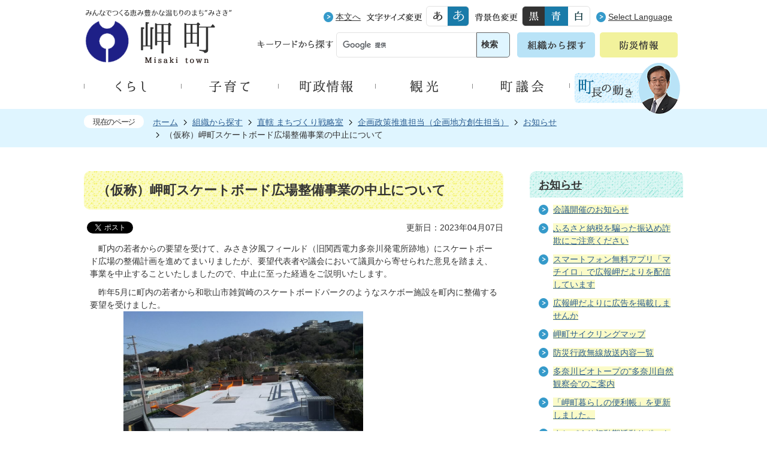

--- FILE ---
content_type: text/html
request_url: https://www.town.misaki.osaka.jp/soshiki/matidukuri/kikaku/oshirase/4374.html
body_size: 13492
content:
<!DOCTYPE HTML>
<html lang="ja">
<head>
  <meta charset="utf-8">
                                                                              

        <meta name="keywords" content="">
<meta name="description" content="">    <meta property="og:title" content="（仮称）岬町スケートボード広場整備事業の中止について|岬町">
<meta property="og:type" content="article">
<meta property="og:url" content="https://www.town.misaki.osaka.jp/soshiki/matidukuri/kikaku/oshirase/4374.html">
  <meta property="og:image" content="https://www.town.misaki.osaka.jp/theme/base/img_common/ogp_noimage.png" />
  <meta property="og:description" content="              　町内の若者からの要望を受けて、みさき汐風フィールド（旧関西電力多奈川発電所跡地）にスケートボード広場の整備計画を進めてまいりましたが、要望代表者や議会において議員から寄せられた意見を踏まえ、事業を中止することいたしましたので、中止に至った経過をご説明いたします。　昨年5月に町内の若者から和歌山市雑賀崎のスケートボードパークのようなスケボー施設を町内に整備する要望を受けました。　　　　　　　　わかやまスケートパーク（和歌山県HPより引用）　町は近隣のスケートボード施設を参考にして、子どもから近隣の愛好家の皆さんにご利用いただける施設として、みさき汐風フィールドに屋外型のスケートボード広場を整備する計画案を取りまとめ、11月に計画案を公表し意見募集を行いました。　　　　　　　　　町の整備計画案　　　　　岬町スケートボード広場計画案(PDFファイル:1.4MB)　意見募集では、一部でスケートボード施設の整備自体に反対する意見もいただきましたが、世代を超えて計画案に対する賛同をいただきました。（いただいたご意見については、町のホームページで町の考えを回答させていただきました。）　今年1月に計画案をもとにスポーツ振興くじの助成金の申請を行いましたが、その後、要望代表者からプロスケーターの方を主体とした屋内・木造施設の要望と企画提案が行われました。また、3月議会の一般質問で、町の計画は、利用者が望まず、時代のニーズに合っていない、屋内・木造施設の整備を求めるので、現計画の取りやめを求めるご意見をいただきました。（詳しくは、「令和5年第1回定例会2日目(PDFファイル:687.5KB)」をご覧ください。)　屋内施設は、理想であると町も考えるところですが、スケートボード施設を設けることができる町の施設はなく、町民体育館をスケートボード施設に転用することもできません。　新たに屋内施設を建設することになれば、近年の建築物価の高騰もあり、数億円規模の費用が必要になると想定しており、町の財政状況を踏まえると住民の皆さんのご理解を得ることは難しいと考え、また、助成金の申請期限も過ぎていることから見直しは困難であることを要望代表者に回答しました。　その後、要望代表者からは、屋内・木造施設を強く希望し、それがダメであればスケートボード施設ができなくても仕方がないとの回答がありました。　公共施設は、一利用者の施設ではありませんので、特定の方の意見で事業判断を行うものではありませんが、今回のスケートボード広場の計画は要望書の提出を受けて計画したものです。　その要望代表者が計画した施設を望まないと判断されたこと、また、議会議員からも利用者が望まない、時代のニーズにあわない無駄な施設を造ることになるので、町の計画を取りやめることを求められたことから、今回のスケートボード広場整備事業を中止する判断を行ったものです。【主な整備計画検討経過】						月日			内容							令和4年5月23日			町内の若者から和歌山市雑賀崎のスケートボードパークのようなスケボー施設の整備を求める要望が行われる。							6月　6日			政策会議において、スポーツ振興くじ助成金を活用したスケードボード広場整備に向けた方針を決定する。			※参考にした施設：八幡市男山スケートボードパーク（令和3年度整備、事業費3,600万円（うち助成金2,000万円））			　　　			　　　男山スケートボードパーク（八幡市ホームページから引用）							6月28日			スケートボード広場の設計予算が議会で認められる。							11月16日～			　　　12月7日			整備計画案に対する意見募集を行い37件の意見が寄せられる。							12月12日			整備計画案に寄せられた意見に対して、町の考えをホームページで公表する。							令和5年1月10日			スケートボード広場整備にかかるスポーツ振興くじ助成金の申請書を提出する。（申請期限：1月13日）							1月18日			要望代表者からプロスケートボーダーを主体に屋内木造施設の整備を求める企画提案書が提出される。							2月　1日			町内にはスケートボード施設に使用できる施設がなく、建物を建設することでコストが嵩むこと、助成金の申請が終わっていることから、屋内施設での整備はできないことを要望者に回答する。							3月　8日			議会一般質問で、要望者や住民は、屋内・木造施設を希望している。町の計画では、貴重な税金を使い、利用者が望まない、時代遅れ、SDGSにあっていないものをつくることになる。一旦中止にしてでも屋内・木造施設をつくるべきとの意見が述べられる。							3月　8日			議会一般質問を受け、要望代表者に今の計画を中止しても屋内・木造施設を求めるのかを連絡する。							3月13日			要望代表者から、あくまでも屋内・木造施設を求めるので、そのために今の計画が中止になっても仕方がないとの回答をいただく。							3月28日			議会全員協議会でこれまでの経過を説明し、今回のスケートボード広場の整備計画を中止することを説明する。			            " />    <meta name="viewport" content="width=720, user-scalable=yes" />      <meta name="nsls:timestamp" content="Fri, 07 Apr 2023 06:57:15 GMT">            <title>（仮称）岬町スケートボード広場整備事業の中止について／岬町</title>    <link rel="canonical" href="https://www.town.misaki.osaka.jp/soshiki/matidukuri/kikaku/oshirase/4374.html">        
                          <link rel="icon" href="//www.town.misaki.osaka.jp/favicon.ico">
        <link rel="apple-touch-icon" href="//www.town.misaki.osaka.jp/smartphone.png">
                                                  <link href="//www.town.misaki.osaka.jp/theme/base/css/sub.css" rel="stylesheet" type="text/css" class="sp-style">              

                                                          <script src="//www.town.misaki.osaka.jp/theme/base/js/jquery.js"></script>
  <script src="//www.town.misaki.osaka.jp/theme/base/js/jquery_cookie.js"></script>
  <script src="//www.town.misaki.osaka.jp/theme/base/js/common_lib.js"></script>
  <script src="//www.town.misaki.osaka.jp/theme/base/js/jquery.easing.1.3.js"></script>
  <script src="//www.town.misaki.osaka.jp/theme/base/js/jquery.bxslider.js"></script>
  <script src="//www.town.misaki.osaka.jp/theme/base/js/jquery_dropmenu.js"></script>
  <script src="//www.town.misaki.osaka.jp/theme/base/js/common.js"></script>
  <script src='//www.google.com/jsapi' type='text/javascript'></script>
                  <script src="//www.town.misaki.osaka.jp/theme/base/js/sub.js"></script>
          

      
  <!--[if lt IE 9]>
  <script src="//www.town.misaki.osaka.jp/theme/base/js/html5shiv-printshiv.min.js"></script>
  <script src="//www.town.misaki.osaka.jp/theme/base/js/css3-mediaqueries.js"></script>
  <![endif]-->

  <script>
    var cms_api_token="eyJ0eXAiOiJKV1QiLCJhbGciOiJIUzI1NiJ9.eyJjdXN0b21lcl9jb2RlIjoiMTcxMDYwIiwic2VydmljZV9uYW1lIjoiU01BUlQgQ01TIn0.xtrVgqj3RlaQT1Z8dh339Bob_GcCk98HcA34BTSXi3M";
    var cms_api_domain="lg-api.smart-lgov.jp";
    var cms_api_site="";
    var cms_app_version="";
    var cms_app_id="";
    var site_domain = "https://www.town.misaki.osaka.jp";
    var theme_name = "base";
    var cms_recruit_no = "0";
    var cms_recruit_history_no = "0";
    var cms_recruit_search_item = '[]';
    var is_smartphone = false;  </script>

  
  


</head>
<body>
            
              
                
      
  

  <div id="wrapper">
    <div id="wrapper-in">
      <div id="wrapper-in2">

        <div id="header-print">
          <header role="banner" id="header" class="view-pc">
                          <div class="header-subnav-area">
  <div class="box clearfix">
    <nav class="unit">
      <ul class="list">
        <li>
          <a href="#container">本文へ</a>
        </li>
      </ul>
    </nav>

    <dl id="header-size">
      <dt class="title"><span><img src="//www.town.misaki.osaka.jp/theme/base/img_common/headersize_title.png" alt="文字サイズ変更"></span></dt>
      <dd class="item">
        <a href="#" class="scsize normal">
        <img src="//www.town.misaki.osaka.jp/theme/base/img_common/headersize_normal_on.png" width="36" height="34" alt="標準"></a>
      </dd>
      <dd class="item2">
        <a href="#" class="scsize up">
        <img src="//www.town.misaki.osaka.jp/theme/base/img_common/headersize_big_off.png" width="36" height="34" alt="拡大"></a>
      </dd>
    </dl>

    <dl id="header-color">
      <dt class="title"><span><img src="//www.town.misaki.osaka.jp/theme/base/img_common/headercolor_title.png" alt="背景色変更"></span></dt>
      <dd class="item">
        <a href="#" class="sccolor" id="color_black">
        <img src="//www.town.misaki.osaka.jp/theme/base/img_common/headercolor_black.png" width="38" height="34" alt="背景色を黒色にする"></a>
      </dd>
      <dd class="item2">
        <a href="#" class="sccolor" id="color_blue">
        <img src="//www.town.misaki.osaka.jp/theme/base/img_common/headercolor_blue.png" width="39" height="34" alt="背景色を青色にする"></a>
      </dd>
      <dd class="item3">
        <a href="#" class="sccolor" id="color_normal">
        <img src="//www.town.misaki.osaka.jp/theme/base/img_common/headercolor_white.png" width="37" height="34" alt="背景色を白色にする"></a>
      </dd>
    </dl>
    <div class="unit2">
      <ul class="list">
        <li><a href="//www.town.misaki.osaka.jp/language.html">Select Language</a></li>
      </ul>
    </div>
  </div>

        <p id="header-logo"><a href="//www.town.misaki.osaka.jp/index.html"><img src="//www.town.misaki.osaka.jp/theme/base/img_common/pc_header_logo.png" alt='みんなでつくる恵み豊かな温もりのまち"みさき" 岬町　Misaki town'></a></p>           
    


  <div class="box">
    <dl class="custom-search-area">
      <dt class="title"><img src="//www.town.misaki.osaka.jp/theme/base/img_common/header_search_title.png" alt="キーワードから探す"></dt>
      <dd>
        <gcse:searchbox-only resultsUrl="//www.town.misaki.osaka.jp/result.html" queryParameterName="q" enableAutoComplete="true"></gcse:searchbox-only></dd>
    </dl>

    <div class="bnr-link-area">
      <a href="//www.town.misaki.osaka.jp/soshiki/index.html"><img src="//www.town.misaki.osaka.jp/theme/base/img_common/header_bnr_soshiki.png" alt="組織から探す"></a>
      <a href="//www.town.misaki.osaka.jp/soshiki/matidukuri/kikikanri/bosai/index.html"><img src="//www.town.misaki.osaka.jp/theme/base/img_common/header_bnr_bosai.png" alt="防災情報"></a>
    </div>
  </div>
</div>                        <script>
$(function() {
  $('.headerNaviDynBlock').each(function() {
    var block = $(this);
    var list = block.find('.headerNaviDynList');
    block.css('display', 'none');

    var url = block.attr('url');
    if (!url) {
      url = block.attr('data-url');
      if (!url) {
        return;
      }
    }

    $.getJSON(url, function(json) {
      var templateOrig = block.find('.headerNaviPageTemplate');
      if (templateOrig.length == 0) {
        return;
      }
      var template = templateOrig.clone().removeClass('headerNaviPageTemplate').addClass('pageEntity').css('display', '');
      block.find('.pageEntity').remove();
      var count = 0;
      for (var j=0; j<json.length; j++) {
        var item = json[j];
        if (item.is_category_index && item.child_pages_count == 0) {
          continue;
        }
        var entity = template.clone();
        entity.find('.pageLink').attr('href', item.url).text(item.page_name);
        entity.find('.pageDescription').text(item.description);
        list.append(entity);
        count++;
      }
      if (count > 0) {
        block.css('display', '');
      }
      templateOrig.remove();
    });
  });
});
</script>

<nav id="header-nav" role="navigation">
  <div class="in">
    <ul class="list clearfix">
      <li class="nav1"><a href="//www.town.misaki.osaka.jp/kurashi/index.html"><img src="//www.town.misaki.osaka.jp/theme/base/img_common/gnav01_off.png" alt="くらし"></a>
                <div class="headerNaviDynBlock" data-url="//www.town.misaki.osaka.jp/kurashi/index.tree.json">
          <div class="dropmenu">
            <div class="in">
              <div class="bg">
                <div class="arrow"><img src="//www.town.misaki.osaka.jp/theme/base/img_common/headernav_mega_arrow.png" alt=""></div>
                <ul class="list2 clearfix headerNaviDynList">
                  <li class="headerNaviPageTemplate"><a class="pageLink"></a></li>
                </ul>
              </div>
            </div>
          </div>
        </div>
              </li>
      <li class="nav2"><a href="//www.town.misaki.osaka.jp/kosodate/index.html"><img src="//www.town.misaki.osaka.jp/theme/base/img_common/gnav02_off.png" alt="子育て"></a>
                <div class="headerNaviDynBlock" data-url="//www.town.misaki.osaka.jp/kosodate/index.tree.json">
          <div class="dropmenu">
            <div class="in">
              <div class="bg">
                <div class="arrow"><img src="//www.town.misaki.osaka.jp/theme/base/img_common/headernav_mega_arrow.png" alt=""></div>
                <ul class="list2 clearfix headerNaviDynList">
                  <li class="headerNaviPageTemplate"><a class="pageLink"></a></li>
                </ul>
              </div>
            </div>
          </div>
        </div>        
              </li>
      <li class="nav3"><a href="//www.town.misaki.osaka.jp/chousei/index.html"><img src="//www.town.misaki.osaka.jp/theme/base/img_common/gnav03_off.png" alt="町政情報"></a>
                <div class="headerNaviDynBlock" data-url="//www.town.misaki.osaka.jp/chousei/index.tree.json">
          <div class="dropmenu">
            <div class="in">
              <div class="bg">
                <div class="arrow"><img src="//www.town.misaki.osaka.jp/theme/base/img_common/headernav_mega_arrow.png" alt=""></div>
                <ul class="list2 clearfix headerNaviDynList">
                  <li class="headerNaviPageTemplate"><a class="pageLink"></a></li>
                </ul>
              </div>
            </div>
          </div>
        </div>
              </li>
      <li class="nav4"><a href="//www.town.misaki.osaka.jp/kanko/index.html"><img src="//www.town.misaki.osaka.jp/theme/base/img_common/gnav04_off.png" alt="観光"></a>
                <div class="headerNaviDynBlock" data-url="//www.town.misaki.osaka.jp/kanko/index.tree.json">
          <div class="dropmenu">
            <div class="in">
              <div class="bg">
                <div class="arrow"><img src="//www.town.misaki.osaka.jp/theme/base/img_common/headernav_mega_arrow.png" alt=""></div>
                <ul class="list2 clearfix headerNaviDynList">
                  <li class="headerNaviPageTemplate"><a class="pageLink"></a></li>
                </ul>
              </div>
            </div>
          </div>
        </div>
              </li>
      <li class="nav5"><a href="//www.town.misaki.osaka.jp/soshiki/gikai/chogikai/index.html"><img src="//www.town.misaki.osaka.jp/theme/base/img_common/gnav05_off.png" alt="町議会"></a>
                <div class="headerNaviDynBlock" data-url="//www.town.misaki.osaka.jp/soshiki/gikai/chogikai/index.tree.json">
          <div class="dropmenu">
            <div class="in">
              <div class="bg">
                <div class="arrow"><img src="//www.town.misaki.osaka.jp/theme/base/img_common/headernav_mega_arrow.png" alt=""></div>
                <ul class="list2 clearfix headerNaviDynList">
                  <li class="headerNaviPageTemplate"><a class="pageLink"></a></li>
                </ul>
              </div>
            </div>
          </div>
        </div>        
              </li>
      <li class="nav6"><a href="https://www.town.misaki.osaka.jp/soshiki/matidukuri/chocho_hisho/heya/ugoki/index.html"><img src="//www.town.misaki.osaka.jp/theme/base/img_common/gnav06_off.png" alt="町長の動き"></a>
        <!--         <div class="headerNaviDynBlock" data-url="//www.town.misaki.osaka.jp/soshiki/matidukuri/chocho_hisho/heya/index.tree.json">
          <div class="dropmenu">
            <div class="in">
              <div class="bg">
                <div class="arrow"><img src="//www.town.misaki.osaka.jp/theme/base/img_common/headernav_mega_arrow.png" alt=""></div>
                <ul class="list2 clearfix headerNaviDynList">
                  <li class="headerNaviPageTemplate"><a class="pageLink"></a></li>
                </ul>
              </div>
            </div>
          </div>
        </div>
         -->
      </li>
    </ul>
  </div>
</nav>          </header>

          <script>
$(function() {
  $('.headerNaviDynBlock').each(function() {
    var block = $(this);
    var list = block.find('.headerNaviDynList');
    block.css('display', 'none');

    var url = block.attr('url');
    if (!url) {
      url = block.attr('data-url');
      if (!url) {
        return;
      }
    }

    $.getJSON(url, function(json) {
      var templateOrig = block.find('.headerNaviPageTemplate');
      if (templateOrig.length == 0) {
        return;
      }
      var template = templateOrig.clone().removeClass('headerNaviPageTemplate').addClass('pageEntity').css('display', '');
      block.find('.pageEntity').remove();
      var count = 0;
      for (var j=0; j<json.length; j++) {
        var item = json[j];
        if (item.is_category_index && item.child_pages_count == 0) {
          continue;
        }
        var entity = template.clone();
        entity.find('.pageLink').attr('href', item.url).text(item.page_name);
        entity.find('.pageDescription').text(item.description);
        list.append(entity);
        count++;
      }
      if (count > 0) {
        block.css('display', '');
      }
      templateOrig.remove();
    });
  });
});
</script>

<header role="banner" id="sp-header" class="view-sp">
  <div class="box clearfix">
    <p id="sp-header-logo"><a href="//www.town.misaki.osaka.jp/index.html"><img src="//www.town.misaki.osaka.jp/theme/base/img_common/sp_header_logo.png" alt='みんなでつくる恵み豊かな温もりのまち"みさき" 岬町　Misaki town'></a></p>
    <nav id="sp-header-nav" role="navigation" class="clearfix">
      <div class="menu-btn-area clearfix">
      <p class="menu-btn-translate"><a href="//www.town.misaki.osaka.jp/language.html"><img src="//www.town.misaki.osaka.jp/theme/base/img_common/menu_btn_translate.png" alt="翻訳"></a></p>
      <p class="menu-btn-search"><a href="#"><img src="//www.town.misaki.osaka.jp/theme/base/img_common/menu_btn_search.png" alt="検索"></a></p>
      <p class="menu-btn-menu"><a href="#"><img src="//www.town.misaki.osaka.jp/theme/base/img_common/menu_btn_menu.png" alt="メニュー"></a></p>
      </div>
    </nav>
  </div>

  <div class="modal-search-bg"></div>
  <div class="modal-search">
    <div class="in">
      <div class="arrow">
        <img src="//www.town.misaki.osaka.jp/theme/base/img_common/modal_menu_bg_arrow.png" width="37" height="15" alt="">
      </div>
      <dl class="list">
        <dt class="title"><img src="//www.town.misaki.osaka.jp/theme/base/img_common/modal_search_title.png" alt="キーワードから探す" width="252" height="30"></dt>
        <dd><gcse:searchbox-only resultsUrl="//www.town.misaki.osaka.jp/result.html" queryParameterName="q" enableAutoComplete="true"></gcse:searchbox-only></dd>
      </dl>
      <p class="modal-menu-close">
        <span><img src="//www.town.misaki.osaka.jp/theme/base/img_common/modal_menu_close.png" alt="閉じる"></span>
      </p>
    </div>
  </div>

  <div class="modal-menu-bg"></div>
  <div class="modal-menu">
    <div class="in">
      <div class="arrow">
        <img src="//www.town.misaki.osaka.jp/theme/base/img_common/modal_menu_bg_arrow.png" width="37" height="15" alt="">
      </div>
      <div class="box">
        <h2 class="title gnav06"><a href="https://www.town.misaki.osaka.jp/soshiki/matidukuri/chocho_hisho/heya/ugoki/index.html"><img src="//www.town.misaki.osaka.jp/theme/base/img_common/sp_gnav06.png" alt="町長の動き"></a></h2>
      </div>
      <div class="box">
        <h2 class="title"><a href="//www.town.misaki.osaka.jp/kurashi/index.html"><img src="//www.town.misaki.osaka.jp/theme/base/img_common/sp_gnav01.png" alt="くらし"></a></h2>
      </div>

      <div class="box">
        <h2 class="title"><a href="//www.town.misaki.osaka.jp/kosodate/index.html"><img src="//www.town.misaki.osaka.jp/theme/base/img_common/sp_gnav02.png" alt="子育て"></a></h2>
      </div>

      <div class="box">
        <h2 class="title"><a href="//www.town.misaki.osaka.jp/chousei/index.html"><img src="//www.town.misaki.osaka.jp/theme/base/img_common/sp_gnav03.png" alt="町政情報"></a></h2>
      </div>

      <div class="box"> 
        <h2 class="title gnav04"><a href="//www.town.misaki.osaka.jp/kanko/index.html"><img src="//www.town.misaki.osaka.jp/theme/base/img_common/sp_gnav04.png" alt="観光"></a></h2>
      </div>
      <div class="box"> 
        <h2 class="title gnav05"><a href="//www.town.misaki.osaka.jp/soshiki/gikai/chogikai/index.html"><img src="//www.town.misaki.osaka.jp/theme/base/img_common/sp_gnav05.png" alt="町議会"></a></h2>
      </div>
      <p class="modal-menu-close">
        <span><img src="//www.town.misaki.osaka.jp/theme/base/img_common/modal_menu_close.png" alt="閉じる"></span>
      </p>
    </div>
  </div>

</header>
        </div>

        <div class="pankuzu-wrapper">
          <dl id="pankuzu" class="clearfix view-pc">
            <dt class="title">現在のページ</dt>
            <dd class="in">
              

<ul class="list">
              <li><a href="https://www.town.misaki.osaka.jp/index.html">ホーム</a></li>
                  <li class="icon"><a href="https://www.town.misaki.osaka.jp/soshiki/index.html">組織から探す</a></li>
                  <li class="icon"><a href="https://www.town.misaki.osaka.jp/soshiki/matidukuri/index.html">直轄 まちづくり戦略室</a></li>
                  <li class="icon"><a href="https://www.town.misaki.osaka.jp/soshiki/matidukuri/kikaku/index.html">企画政策推進担当（企画地方創生担当）</a></li>
                  <li class="icon"><a href="https://www.town.misaki.osaka.jp/soshiki/matidukuri/kikaku/oshirase/index.html">お知らせ</a></li>
            <li class="icon"><span>（仮称）岬町スケートボード広場整備事業の中止について</span></li>
  </ul>
            </dd>
          </dl>
        </div>

        <section id="container">
          <div id="container-in" class="clearfix">

            <article id="contents" role="main">

                                
      <h1 class="title"><span class="bg"><span class="bg2">（仮称）岬町スケートボード広場整備事業の中止について</span></span></h1>
    
                                                  <div class="supplement-info clearfix">
                                                  <div id="social">
      <div class="clearfix in">

        <script>
          $(document).ready(function () {
            $('.fb-like').attr('data-href', location.href);
            $('.fb-share-button').attr('data-href', location.href);
          });
        </script>
        <!-- Twitter -->
        <script>!function(d,s,id){var js,fjs=d.getElementsByTagName(s)[0],p=/^http:/.test(d.location)?'http':'https';if(!d.getElementById(id)){js=d.createElement(s);js.id=id;js.src=p+'://platform.twitter.com/widgets.js';fjs.parentNode.insertBefore(js,fjs);}}(document, 'script', 'twitter-wjs');</script>
        <!-- FaceBook -->
        <div id="fb-root"></div>
        <script>
          (function(d, s, id) {
            var js, fjs = d.getElementsByTagName(s)[0];
            if (d.getElementById(id)) return;
            js = d.createElement(s); js.id = id;
            js.src = "//connect.facebook.net/ja_JP/sdk.js#xfbml=1&version=v2.8";
            fjs.parentNode.insertBefore(js, fjs);
          } (document, 'script', 'facebook-jssdk'));
        </script>

        <ul id="sns-list" class="list">
                    <li><div class="fb-like" data-href="" data-layout="button" data-action="like" data-size="small" data-show-faces="true" data-share="true"></div></li>
                                        
          <li><div><a href="https://twitter.com/share" class="twitter-share-button">Tweet</a></div></li>
          <li class="view-sp">
            <span>
              <script type="text/javascript" src="//media.line.me/js/line-button.js?v=20140411" ></script>
              <script type="text/javascript">
                new media_line_me.LineButton({"pc":true,"lang":"ja","type":"a"});
              </script>
            </span>
          </li>
        </ul>
        
      </div>
    </div>
                                                                    

  
                
            
            
                     
        <p class="update">更新日：2023年04月07日</p>

  
                                      </div>
                                                            
              
              <div id="contents-in">      
        
        
                <div class="free-layout-area">
          <div>
            
            
            
            
            
            
            
            
            
            
            
            
            
            <div class="wysiwyg">
              <p>　町内の若者からの要望を受けて、みさき汐風フィールド（旧関西電力多奈川発電所跡地）にスケートボード広場の整備計画を進めてまいりましたが、要望代表者や議会において議員から寄せられた意見を踏まえ、事業を中止することいたしましたので、中止に至った経過をご説明いたします。</p>

<p>　昨年5月に町内の若者から和歌山市雑賀崎のスケートボードパークのようなスケボー施設を町内に整備する要望を受けました。<br />
　　　　<img alt="" height="252" width="400" src="//www.town.misaki.osaka.jp/material/images/group/7/wakayamasuketopa-ku.jpg"><br />
<strong>　　　　わかやまスケートパーク（和歌山県HPより引用）</strong></p>

<p>　町は近隣のスケートボード施設を参考にして、子どもから近隣の愛好家の皆さんにご利用いただける施設として、みさき汐風フィールドに屋外型のスケートボード広場を整備する計画案を取りまとめ、11月に計画案を公表し意見募集を行いました。<br />
　　　　<img alt="" height="283" width="400" src="//www.town.misaki.osaka.jp/material/images/group/7/sukebokeikaku.jpg"><br />
　　　　　<strong>町の整備計画案<br />
　　　　</strong>　<a target="_blank" class="icon2" href="//www.town.misaki.osaka.jp/material/files/group/7/sukebokeikakuann.pdf">岬町スケートボード広場計画案(PDFファイル:1.4MB)</a></p>

<p>　意見募集では、一部でスケートボード施設の整備自体に反対する意見もいただきましたが、世代を超えて計画案に対する賛同をいただきました。（いただいたご意見については、町のホームページで町の考えを回答させていただきました。）<br />
　今年1月に計画案をもとにスポーツ振興くじの助成金の申請を行いましたが、その後、要望代表者からプロスケーターの方を主体とした屋内・木造施設の要望と企画提案が行われました。また、3月議会の一般質問で、町の計画は、利用者が望まず、時代のニーズに合っていない、屋内・木造施設の整備を求めるので、現計画の取りやめを求めるご意見をいただきました。（詳しくは、「<a target="_blank" class="icon2" href="//www.town.misaki.osaka.jp/material/files/group/7/giziroku.pdf">令和5年第1回定例会2日目(PDFファイル:687.5KB)</a>」をご覧ください。)<br />
　屋内施設は、理想であると町も考えるところですが、スケートボード施設を設けることができる町の施設はなく、町民体育館をスケートボード施設に転用することもできません。<br />
　新たに屋内施設を建設することになれば、近年の建築物価の高騰もあり、数億円規模の費用が必要になると想定しており、町の財政状況を踏まえると住民の皆さんのご理解を得ることは難しいと考え、また、助成金の申請期限も過ぎていることから見直しは困難であることを要望代表者に回答しました。<br />
　その後、要望代表者からは、屋内・木造施設を強く希望し、それがダメであればスケートボード施設ができなくても仕方がないとの回答がありました。<br />
　公共施設は、一利用者の施設ではありませんので、特定の方の意見で事業判断を行うものではありませんが、今回のスケートボード広場の計画は要望書の提出を受けて計画したものです。<br />
　その要望代表者が計画した施設を望まないと判断されたこと、また、議会議員からも利用者が望まない、時代のニーズにあわない無駄な施設を造ることになるので、町の計画を取りやめることを求められたことから、今回のスケートボード広場整備事業を中止する判断を行ったものです。</p>

<p>【<strong>主な整備計画検討経過】</strong></p>

<table border="1" cellpadding="1" cellspacing="1" style="width:100%;">
	<tbody>
		<tr>
			<td style="text-align: center; width: 100px;">月日</td>
			<td style="text-align: center;">内容</td>
		</tr>
		<tr>
			<td style="text-align: right; width: 150px;">令和4年5月23日</td>
			<td>町内の若者から和歌山市雑賀崎のスケートボードパークのようなスケボー施設の整備を求める要望が行われる。</td>
		</tr>
		<tr>
			<td style="text-align: right;">6月　6日</td>
			<td>政策会議において、スポーツ振興くじ助成金を活用したスケードボード広場整備に向けた方針を決定する。<br />
			※参考にした施設：八幡市男山スケートボードパーク（令和3年度整備、事業費3,600万円（うち助成金2,000万円））<br />
			　　　<img alt="男山スケートパーク" style="width: 305px; height: 315px;" src="//www.town.misaki.osaka.jp/material/images/group/7/otokoyama.jpg"><br />
			　　　<strong>男山スケートボードパーク（八幡市ホームページから引用）</strong></td>
		</tr>
		<tr>
			<td style="text-align: right;">6月28日</td>
			<td>スケートボード広場の設計予算が議会で認められる。</td>
		</tr>
		<tr>
			<td>11月16日～<br />
			　　　12月7日</td>
			<td>整備計画案に対する意見募集を行い37件の意見が寄せられる。</td>
		</tr>
		<tr>
			<td style="text-align: right;">12月12日</td>
			<td>整備計画案に寄せられた意見に対して、町の考えをホームページで公表する。</td>
		</tr>
		<tr>
			<td style="text-align: right;">令和5年1月10日</td>
			<td>スケートボード広場整備にかかるスポーツ振興くじ助成金の申請書を提出する。（申請期限：1月13日）</td>
		</tr>
		<tr>
			<td style="text-align: right;">1月18日</td>
			<td>要望代表者からプロスケートボーダーを主体に屋内木造施設の整備を求める企画提案書が提出される。</td>
		</tr>
		<tr>
			<td style="text-align: right;">2月　1日</td>
			<td>町内にはスケートボード施設に使用できる施設がなく、建物を建設することでコストが嵩むこと、助成金の申請が終わっていることから、屋内施設での整備はできないことを要望者に回答する。</td>
		</tr>
		<tr>
			<td style="text-align: right;">3月　8日</td>
			<td>議会一般質問で、要望者や住民は、屋内・木造施設を希望している。町の計画では、貴重な税金を使い、利用者が望まない、時代遅れ、SDGSにあっていないものをつくることになる。一旦中止にしてでも屋内・木造施設をつくるべきとの意見が述べられる。</td>
		</tr>
		<tr>
			<td style="text-align: right;">3月　8日</td>
			<td>議会一般質問を受け、要望代表者に今の計画を中止しても屋内・木造施設を求めるのかを連絡する。</td>
		</tr>
		<tr>
			<td style="text-align: right;">3月13日</td>
			<td>要望代表者から、あくまでも屋内・木造施設を求めるので、そのために今の計画が中止になっても仕方がないとの回答をいただく。</td>
		</tr>
		<tr>
			<td style="text-align: right;">3月28日</td>
			<td>議会全員協議会でこれまでの経過を説明し、今回のスケートボード広場の整備計画を中止することを説明する。</td>
		</tr>
	</tbody>
</table>
            </div>
          
          
          
          
          
          
          
          
          
          
          
          
          
          
</div>
        </div>
        
        


            
              
                        
                          <!-- 「お問い合わせ先」 -->
                                
      <div class="toiawase">
      <dl class="col-area clearfix"><dt class="title"><span class="bg"><span class="bg2">この記事に関するお問い合わせ先</span></span></dt>
      <dd class="in">
      <div class="name"><p>まちづくり戦略室 企画政策推進担当 企画地方創生担当<br>大阪府泉南郡岬町深日2000-1<br>電話：072-492-2775<br><a href="https://www.town.misaki.osaka.jp/cgi-bin/inquiry.php/7?page_no=4374">メールフォームによるお問い合わせ</a></p></div>
      </dd>
      </dl></div>
            
             <!-- pdfダウンロード -->

          <aside id="pdf-download">
    <a href="http://get.adobe.com/jp/reader/">
    <img src="//www.town.misaki.osaka.jp/resource/img/get_adobe_reader.png" alt="「Adobe Reader（Acrobat Reader）」ダウンロード"></a>
    PDFファイルを閲覧するには「Adobe Reader（Acrobat Reader）」が必要です。お持ちでない方は、左記の「Adobe Reader（Acrobat Reader）」ダウンロードボタンをクリックして、ソフトウェアをダウンロードし、インストールしてください。
  </aside>
          
          
  


          
        

            </div><!-- contentsIn -->
          </article><!-- contents -->


                                                              
              
                  <nav id="side-nav">
    <div role="complementary">
      <section class="side-nav-list">
            
    <script>
  function cmsDynDateFormat(date, format) {
    var jpWeek = ['日', '月', '火', '水', '木', '金', '土'];
    return format.replace('%Y', date.getFullYear()).replace('%m', ('0' + (date.getMonth() + 1)).slice(-2)).replace('%d', ('0' + date.getDate()).slice(-2)).replace('%a', jpWeek[date.getDay()])
        .replace('%H', ('0' + date.getHours()).slice(-2)).replace('%M', ('0' + date.getMinutes()).slice(-2)).replace('%S', ('0' + date.getSeconds()).slice(-2));
  }
  function cmsDynExecuteGetPageList() {
    var outerBlocks = $('.pageListDynBlock');
    outerBlocks.each(function() {
      var block = $(this);
      block.find('.pageListExists').css('display', 'none');
      block.find('.pageListNotExists').css('display', 'none');

      var url = block.attr('data-url');

      var cond = {};

      cond.limit = parseInt(block.attr('data-limit'));
      cond.showIndex = parseInt(block.attr('data-show-index'));
      cond.showMobile = parseInt(block.attr('data-show-mobile'));
      dateBegin = block.attr('data-date-begin');
      dateSpan = block.attr('data-date-span');

      cond.curPageNo = block.attr('data-current-page-no');
      cond.dirClass = block.attr('data-dir-class');
      cond.pageClass = block.attr('data-page-class');

      cond.timeBegin = 0;
      if (dateBegin) {
        cond.timeBegin = new Date(dateBegin);
      } else if (dateSpan) {
        cond.timeBegin = Date.now() - dateSpan * 86400000;
      }
      var recentSpan = block.attr('data-recent-span');
      cond.recentBegin = 0;
      if (recentSpan) {
        cond.recentBegin = Date.now() - recentSpan * 86400000;
      }
      cond.dateFormat = block.attr('data-date-format');
      if (!cond.dateFormat) {
        cond.dateFormat = '%Y/%m/%d %H:%M:%S';
      }
      cond.joinGrue = block.attr('data-join-grue');
      if (!cond.joinGrue) {
        cond.joinGrue = ' , ';
      }
      cond.eventDateFormat = block.attr('data-event-date-format');
      if (!cond.eventDateFormat) {
        cond.eventDateFormat = cond.dateFormat;
      }
      cond.eventType = block.attr('data-event-type');
      cond.eventField = block.attr('data-event-field');
      cond.eventArea = block.attr('data-event-area');
      eventDateSpan = block.attr('data-event-date-span');
      cond.eventTimeEnd = 0;
      if (eventDateSpan) {
        cond.eventTimeEnd = Date.now() + eventDateSpan * 86400000;
      }

      // タグ
      cond.tagDisplay = block.attr('data-show-tags');
      cond.tagPosition = block.attr('data-tags-position');
      cond.tagFilterTargets = block.attr('data-tag-filter-targets');

      $.getJSON(url, function(json) {
        cmsDynApplyPageListJson(block, json, cond);
      }).fail(function(jqxhr, textStatus, error) {
        block.css('display', 'none');
      });
    });
  }
  function cmsDynApplyPageListJson(block, json, cond) {
    var now = Date.now();
    var list = block.find('.pageListBlock');
    var template = list.find('.pageEntity:first').clone();
    list.find('.pageEntity').remove();

    var count = 0;

    for (var i = 0; i < json.length; i++) {
      var item = json[i];
      var itemDate = new Date(item.publish_datetime);

      if (!cond.showIndex && item.is_category_index) {
        continue;
      }
      if (!cond.showMobile && item.is_keitai_page) {
        continue;
      }
      if (cond.timeBegin && itemDate.getTime() < cond.timeBegin) {
        continue;
      }

      // タグによる絞込み
      if ('tag' in item && item.tag && cond.tagFilterTargets != null) {
        var filteringNos = (!isNaN(cond.tagFilterTargets)) ? [cond.tagFilterTargets] : cond.tagFilterTargets.split(/,|\s/);
        var isTarget = false;
        item.tag.forEach(function(tagItem, idx) {
          if (filteringNos.indexOf(tagItem.tag_no + "") >= 0) {
            isTarget = true;
          }
        });
        if (!isTarget) {
          continue;
        }
      }

      var entity = template.clone();
      if ('event' in item && item['event']) {
        var pageEvent = item['event'];
        if (cond.eventType && cond.eventType != pageEvent.event_type_name) {
          continue;
        }
        if (cond.eventField && $.inArray(cond.eventField, pageEvent.event_fields) < 0) {
          continue;
        }
        if (cond.eventArea && $.inArray(cond.eventArea, pageEvent.event_area) < 0) {
          continue;
        }

        var eventDateString = '';
        if (cond.eventTimeEnd) {
          if (pageEvent.event_date_type_id == 0) {
            var startDatetime = pageEvent.event_start_datetime ? new Date(pageEvent.event_start_datetime) : false;
            var endDatetime = pageEvent.event_end_datetime ? new Date(pageEvent.event_end_datetime) : false;
            if (startDatetime && endDatetime) {
              if (startDatetime.getTime() > cond.eventTimeEnd || endDatetime.getTime() <= now) {
                continue;
              }
              eventDateString = cmsDynDateFormat(startDatetime, cond.eventDateFormat) + '～' + cmsDynDateFormat(endDatetime, cond.eventDateFormat);
            } else if (startDatetime) {
              if (startDatetime.getTime() > cond.eventTimeEnd) {
                continue;
              }
            } else {
              if (endDatetime.getTime() <= now) {
                continue;
              }
              eventDateString = '～' + cmsDynDateFormat(endDatetime, cond.eventDateFormat);
            }
          } else if (pageEvent.event_date_type_id == 1) {
            var filteredDates = $.grep(pageEvent.event_dates, function(value, index) {
              var eventTime1 = new Date(value[0]+'T00:00:00+09:00').getTime();
              var eventTime2 = new Date(value[1]+'T23:59:59+09:00').getTime();
              return (eventTime1 <= cond.eventTimeEnd && eventTime2 >= now);
            });
            if (filteredDates.length == 0) {
              continue;
            }
          }
        }
        if (pageEvent.event_place) {
          entity.find('.pageEventPlaceExists').css('display', '');
          entity.find('.pageEventPlace').text(pageEvent.event_place);
        } else {
          entity.find('.pageEventPlaceExists').css('display', 'none');
          entity.find('.pageEventPlace').text('');
        }
        if (pageEvent.event_date_supplement) {
          entity.find('.pageEventDateExists').css('display', '');
          entity.find('.pageEventDate').text(pageEvent.event_date_supplement);
        } else if (eventDateString.length > 0) {
          entity.find('.pageEventDateExists').css('display', '');
          entity.find('.pageEventDate').text(eventDateString);
        } else {
          entity.find('.pageEventDateExists').css('display', 'none');
          entity.find('.pageEventDate').text('');
        }

        if (pageEvent.event_type_name) {
          entity.find('.pageEventTypeExists').css('display', '');
          entity.find('.pageEventType').text(pageEvent.event_type_name);
        } else {
          entity.find('.pageEventTypeExists').css('display', 'none');
          entity.find('.pageEventType').text('');
        }
        if (pageEvent.event_fields && pageEvent.event_fields.length > 0) {
          entity.find('.pageEventFieldsExists').css('display', '');
          entity.find('.pageEventFields').text(pageEvent.event_fields.join(cond.joinGrue));
        } else {
          entity.find('.pageEventFieldsExists').css('display', 'none');
          entity.find('.pageEventFields').text('');
        }
        if (pageEvent.event_area && pageEvent.event_area.length > 0) {
          entity.find('.pageEventAreaExists').css('display', '');
          entity.find('.pageEventArea').text(pageEvent.event_area.join(cond.joinGrue));
        } else {
          entity.find('.pageEventAreaExists').css('display', 'none');
          entity.find('.pageEventArea').text('');
        }
        entity.find('.pageEventExists').css('display', '');
      } else {
        entity.find('.pageEventExists').css('display', 'none');
      }

      entity.find('.pageDate').each(function() {
        var dateString = cmsDynDateFormat(itemDate, cond.dateFormat);
        $(this).text(dateString);
      });
      var pageLink = entity.find('a.pageLink');
      if (cond.curPageNo == item.page_no) {
        pageLink.removeAttr('href').removeAttr('page_no').css('display', 'none');
        pageLink.parent().append('<span class="pageNoLink">' + item.page_name + '</span>');
      } else {
        pageLink.attr('href', item.url).append('<span class="title-text">' + item.page_name + '</span>');
        pageLink.find('.pageNoLink').remove();
      }

      entity.find('.pageDescription').text(item.description);

      if ('thumbnail_image' in item && item.thumbnail_image) {
        entity.find('.pageThumbnail').append($('<img>', {src: item.thumbnail_image, alt: ""}));
      } else {
        entity.find('.pageThumbnail').remove();
      }

      if (cond.recentBegin && itemDate.getTime() >= cond.recentBegin) {
        entity.find('.pageRecent').css('display', '');
      } else {
        entity.find('.pageRecent').css('display', 'none');
      }

      // タグ付与
      if ('tag' in item && item.tag) {
        if (item.tag.length > 0) {
          var DEFINE_CLASS_NAME_WHEN_TAG_TYPE_IMAGE = 'tag-type-image';
          var DEFINE_CLASS_NAME_WHEN_TAG_TYPE_TEXT = 'tag-type-text';
          var DEFINE_CLASS_NAME_WHEN_TAG_POSITION_BEFORE = 'tag-pos-before';
          var DEFINE_CLASS_NAME_WHEN_TAG_POSITION_AFTER = 'tag-pos-after';
          var DEFINE_CLASS_NAME_TAG_BLOCK = 'tags';
          var DEFINE_CLASS_NAME_TAG = 'tag';
          var DEFINE_CLASS_NAME_TAG_INNER = 'tag-bg';

          // タグの表示位置を判定
          var tagPositionClassName = (cond.tagPosition == 1) ? DEFINE_CLASS_NAME_WHEN_TAG_POSITION_BEFORE : DEFINE_CLASS_NAME_WHEN_TAG_POSITION_AFTER;

          // タグ出力の外枠を生成
          var tagListWrapperHtml = $('<span>', {
            class: [DEFINE_CLASS_NAME_TAG_BLOCK, tagPositionClassName].join(' ')
          });

          item.tag.forEach(function(tagItem, idx) {
            // タグの中身を設定
            var tagBody;
            if (tagItem.image_file_name != null && tagItem.image_file_name != "") {
              // 画像
              tagBody = $('<span>', {
                class: DEFINE_CLASS_NAME_TAG + tagItem.tag_no,
              }).append($('<img>', {
                class: [DEFINE_CLASS_NAME_TAG_INNER, DEFINE_CLASS_NAME_WHEN_TAG_TYPE_IMAGE].join(' '),
                src: tagItem.image_url,
                alt: tagItem.tag_name
              }));
            } else {
              // テキスト
              tagBody = $('<span>', {
                class: DEFINE_CLASS_NAME_TAG + tagItem.tag_no,
              }).append($('<span>', {
                class: [DEFINE_CLASS_NAME_TAG_INNER, DEFINE_CLASS_NAME_WHEN_TAG_TYPE_TEXT].join(' '),
                text: tagItem.tag_name
              }));
            }
            tagListWrapperHtml.append(tagBody);
          });

          // 出力
          if (cond.tagDisplay == 1) {
            if (tagPositionClassName === DEFINE_CLASS_NAME_WHEN_TAG_POSITION_BEFORE) {
              entity.find('a.pageLink').before(tagListWrapperHtml);
            } else {
              entity.find('a.pageLink').after(tagListWrapperHtml);
            }
          }
        }
      }

      var removeClasses = [];
      var appendClasses = [];
      if (item.is_category_index) {
        appendClasses = cond.dirClass ? cond.dirClass.split(' ') : [];
        removeClasses = cond.pageClass ? cond.pageClass.split(' ') : [];
      } else {
        removeClasses = cond.dirClass ? cond.dirClass.split(' ') : [];
        appendClasses = cond.pageClass ? cond.pageClass.split(' ') : [];
      }
      $.each(removeClasses, function(idx, val){
        entity.removeClass(val);
      });
      $.each(appendClasses, function(idx, val){
        entity.addClass(val);
      });

      entity.css('display', '');
      list.append(entity);
      count++;
      if (cond.limit && count >= cond.limit) {
        break;
      }
    }
    if (count) {
      block.css('display', '');
      block.find('.pageListExists').css('display', '');
      block.find('.pageListNotExists').css('display', 'none');
    } else {
      block.css('display', '');
      block.find('.pageListExists').css('display', 'none');
      block.find('.pageListNotExists').css('display', '');
    }
  };
</script>

<script>
$(function() {
  cmsDynExecuteGetPageList();
});
</script>


    
  <div class="pageListDynBlock" data-url="//www.town.misaki.osaka.jp/soshiki/matidukuri/kikaku/oshirase/index.tree.json"
   data-show-shortcut="1" data-show-index="1"
   data-current-page-no="4374">
    <dl class="pageListExists">
      <dt class="title">
        <span class="bg"><span class="bg2"><a href="//www.town.misaki.osaka.jp/soshiki/matidukuri/kikaku/oshirase/index.html">お知らせ</a></span></span>
      </dt>
      <dd class="in">
        <ul class="list clearfix pageListBlock">
          <li class="pageEntity" style="display:none;">
            <a class="pageLink"></a>
          </li>
        </ul>
      </dd>
    </dl>
  </div>
      </section>

      <div class="side-bnr-area">
        <ul class="list">
          <li><a href="//www.town.misaki.osaka.jp/scene/index.html" class="bnr-search-scene">住民の皆様へ　生活の場面から探す　妊娠や子育て、各種手続きの方法を生活の場面で情報をお探しいただけます。</a></li>
          <li><a href="//www.town.misaki.osaka.jp/leisure/index.html" class="bnr-search-lesuire">町外から来られる方へ　レジャー情報　岬町のレジャー情報をお探しいただけます。</a></li>
        </ul>
      </div>
                
    </div>
  </nav>            

          </div>
          </section><!--/#container-->

                          <div class="footerPrint">

  <footer role="contentinfo">
    <div class="in">
      <div class="box">
        <p id="pagetop">
          <a href="#container" class="scroll">
            <img class="view-pc" src="//www.town.misaki.osaka.jp/theme/base/img_common/pc_footer_pagetop.png" alt="ページの先頭に戻る">
            <img class="view-sp" src="//www.town.misaki.osaka.jp/theme/base/img_common/footer_pagetop.png" alt="">
          </a>
        </p>

        <dl class="address">
          <dt id="footer-logo"><img src="//www.town.misaki.osaka.jp/theme/base/img_common/pc_footer_logo.png" alt='みんなでつくる恵み豊かな温もりのまち"みさき" 岬町　Misaki town'></dt>
          <dd>
            <p>〒599-0392 大阪府泉南郡岬町深日2000-1<a href="//www.town.misaki.osaka.jp/soshiki/soumu/somu/acecess.html" class="link-access">
              <span class="bg">
              <img src="//www.town.misaki.osaka.jp/theme/base/img_common/footer_link_text.png" class="view-pc" alt="岬町役場へのアクセス">
              <img src="//www.town.misaki.osaka.jp/theme/base/img_common/sp_footer_link_text.png" class="view-sp" alt="">
              </span>
            </a></p>
            <p>電話番号：(各課の直通番号は<a href="//www.town.misaki.osaka.jp/soshiki/kakuka.html">各課のお知らせ</a>をご覧下さい) </p>
            <p>Fax番号：072-492-5814</p>
            <p>法人番号：6000020273660</p>
            <p>執務時間：午前9時～午後5時30分</p>
            <p>閉庁日  ：土・日・祝祭日・年末年始(12月29日-1月3日)</p>
          </dd>
        </dl>
      </div>
    </div>
    <p class="copyright">Copyright (c) Misaki Town. <br class="view-sp"/>All Rights Reserved.</p>
  </footer>
      

  
          
        
    
          
          

    
          

              <script id="chatbot-load" src="//chatbot.smart-lgov.jp/view/js/chatbot.js?1764654242" data-chatbot-endpoint="//chatbot.smart-lgov.jp/v1/" data-chatbot-id="chatbot_misaki" data-chatbot-token="eyJ0eXAiOiJKV1QiLCJhbGciOiJIUzI1NiJ9.eyJjdXN0b21lcl9jb2RlIjoiMTcxMDYwIiwic2VydmljZV9uYW1lIjoiU01BUlQgQ01TIn0.xtrVgqj3RlaQT1Z8dh339Bob_GcCk98HcA34BTSXi3M" data-chatbot-ui="1"></script>
                          <link rel="stylesheet" href="//www.town.misaki.osaka.jp/theme/base/css/chatbot/chatbot_custom_type_1.css?1764654242">
      </div>                  

      </div><!--/#wrapper-in2-->
    </div><!--/#wrapper-in-->
  </div><!--/#wrapper-->

    <script type="text/javascript" src="//www.town.misaki.osaka.jp/theme/base/js/external.js"></script>
        </body>
</html>

--- FILE ---
content_type: text/css
request_url: https://www.town.misaki.osaka.jp/theme/base/css/chatbot/chatbot_custom_type_1.css?1764654242
body_size: 757
content:
.sv-chat-area {
  position: fixed;
  z-index: 9999;
  bottom: 0;
  right: 0;
}
.sv-chat-area .sv-chat-header .chat-name {
  background-color: #63bfef;
  color: #333;
}
.sv-chat-area .sv-chat-header .chat-name .toggle-button span {
  background-color: #333;
}
.sv-chat-area .sv-chat-form input[type=text]:focus {
  background-color: white;
}
.sv-chat-area .sv-chat-container .chat-inner .chat-talk .reply-image {
  width: auto;
  flex-shrink: 0;
}
.sv-chat-area .sv-chat-container .chat-inner .chat-talk.inquiry-side .chat-text-balloon {
  background-color: #63bfef;
  color: #333;
}
.sv-chat-area .sv-chat-container .chat-inner .chat-talk.inquiry-side .chat-text-balloon::after {
  border-left-color: #63bfef;
}
.sv-chat-area .sv-chat-container .chat-inner .chat-talk .chat-text-balloon .reply-list li::before {
  border-left-color: #63bfef;
}
.sv-chat-area .sv-chat-container .chat-inner .chat-talk.reply-side .chat-text-balloon .chat-vote button {
  margin-left: 5px;
}
.sv-chat-area .sv-chat-container .chat-inner .chat-talk.reply-side .chat-text-balloon .chat-vote button:first-child {
  margin-left: 0;
}
@media screen and (max-width: 768px) {
  .sv-chat-area {
    width: 100%;
    max-height: 100%;
  }
  .sv-chat-area * {
    box-sizing: border-box;
  }
  .sv-chat-area .sv-chat-header {
    max-height: 100%;
  }
  .sv-chat-area .sv-chat-header .chat-name {
    padding-top: 1em;
    padding-bottom: 1em;
    padding-left: 1em;
  }
  .sv-chat-area .sv-chat-header .chat-name .toggle-button {
    width: 50px;
    height: 50px;
  }
  .sv-chat-area .sv-chat-header .chat-name .toggle-button span {
    top: 20px !important;
  }
  .sv-chat-area .sv-chat-container {
    height: auto;
    min-height: 600px;
  }
  .sv-chat-area .sv-chat-container .chat-inner .chat-talk.reply-side .chat-text-balloon::after {
    left: -25px;
  }
  .sv-chat-area .sv-chat-container .chat-inner .chat-talk.reply-side .chat-text-balloon .chat-vote button {
    font-size: 90%;
    margin-top: 0.8em;
  }
  .sv-chat-area .sv-chat-container .chat-inner .chat-talk .chat-text-balloon {
    border-radius: 10px;
    padding: 0.8em;
    font-size: 120%;
    word-break: break-all;
  }
  .sv-chat-area .sv-chat-container .chat-inner .chat-talk .chat-text-balloon:after {
    border-width: 12px;
  }
  .sv-chat-area .sv-chat-container .chat-inner .chat-talk .chat-text-balloon .reply-list li::before {
    top: 0.5em;
    border-width: 8px;
  }
  .sv-chat-area .sv-chat-form {
    max-height: 100%;
  }
  .sv-chat-area .sv-chat-form input[type=text] {
    width: calc(100% - 160px);
    padding: 1em 18px;
    height: auto;
  }
  .sv-chat-area .sv-chat-form button[type=submit] {
    width: 150px;
    height: 100px;
    font-size: 111%;
  }
}


--- FILE ---
content_type: application/javascript
request_url: https://www.town.misaki.osaka.jp/theme/base/js/common.js
body_size: 3060
content:
/**
 * 全デザインサイト共通JS
 * @author nagai
 * @version 1.0
 */
$(function(){

  //スムーズスクロール
  $("a[href*='#'].scroll").smoothScroll();

  //ファイルリンクは別窓表示
  //$("a[href*='.*']").fileBlank('*') セレクタで拡張子指定 fileBlankの引数にクラス指定;
  $("a[href*='.pdf']").fileBlank('pdf');
  $("a[href*='.doc']").fileBlank('word');
  $("a[href*='.xls']").fileBlank('excel');

  // ファイルリンクのクリックイベント計測
  $('.file-link-item a').on('click',function(){
    var targetUrl = $(this).attr('href');
    var targetLabel = $(this).text();
    // ga未定義の場合は実行しない
    if(typeof ga == 'function'){
      ga('send', 'event', targetUrl, 'download', targetLabel);
    }
    // gtag未定義の場合は実行しない(GA4)
    if(typeof gtag == 'function'){
      gtag('event', 'sv_file_link_click', {
        'event_category': 'file_download_category',
        'event_label': targetLabel + '：' + targetUrl,
        'value': 1
      });
    }
  });

  //ロールオーバー画像
  $("img[src*='_off.']").rollOver({off:'_off.',on:'_on.'});

  //ドメインの表記をIPアドレスに変換
  //$("a[href*='www.city.kounosu.saitama.jp']").urlTranslate({before:'www.city.kounosu.saitama.jp',after:'210.189.171.15'});

  //XPのIE7と他のOSにメイリオのフォント指定
  $.fn.fontMeiryo();

  //tableのalign属性削除
  $.fn.tableDeleteAlign();

  //別ドメインは別窓表示
  // $('a[href*=http]').linkBlank({url:['/www.town.misaki.osaka.jp'' ,'/town.misaki.osaka.jp'' ,'^http://www00.dev.smartcms.smart-lgov.jp']});
  

  var location_href = location.href;
  var now_site_domein;

  if(location_href.indexOf('http://') != -1 || location_href.indexOf('https://') != -1){
    var replace_site_domain = site_domain + '/';
    var now_site_domein = replace_site_domain.replace( /http:/g , "" ).replace( /https:/g , "" );
  }else{
    now_site_domein = '';
  }

  //文字サイズ変更（標準 or 大きくする）HTML側は以下のように設定
  $.fn.styleCatcherUpNormal({btnCls: "scsize",cssID: "scsize",prAry: ['size_default.css', 'size_up.css', 'size_up2.css', 'size_up3.css'],cssPath: now_site_domein + 'theme/base/css/',def: 0}); //サーバアップ前にこちらに変更

  //背景色変更（白、黒、青）HTML側は以下のように設定
  $.fn.styleCatcher({btnCls: "sccolor",cssID: "sccolor", cssPath: now_site_domein + 'theme/base/css/',def: 2}); //サーバアップ前にこちらに変更



  // 元のページに戻るリファラーを自動でつける
  $("a[href*=inquiryId]").each(function() {
    var a = $(this);
    var url = a.attr("href");
    var locaUrl = location.pathname;
    a.attr("href", url.replace(/(Init\.do\?inquiryId=[0-9]+)/, '$1&ref=www.town.misaki.osaka.jp' + locaUrl) );
  });

  // ヘッダーナビのドロップメニュ
  if (typeof $.fn.dropMenu != 'undefined') {
    $("#header-nav .in").dropMenu();
  }

  // 文字サイズ変更監視
  $.fn.fontSizeChange({func:function(){
    // $("#header-nav .list2").eqGroupHeight(3);
    $("#wrapper").show();
  }});


  //モーダル（検索）
  $('.menu-btn-search').lightbox({
    modalBg:$('.modal-search-bg'),
    modal:$('.modal-search'),
    close:$('.modal-menu-close'),
    scrollID:'sWrapper',
    lightSpot:$('.menu-btn-search')
  });


  //モーダル（メニュー）
  $('.menu-btn-menu').lightbox({
    modalBg:$('.modal-menu-bg'),
    modal:$('.modal-menu'),
    close:$('.modal-menu-close'),
    scrollID:'sWrapper',
    lightSpot:$('.menu-btn-menu')
  });

  // $('.modal-menu .box').svAccordion({
  //   classHead:'.title',
  //   classBody:'.list',
  //   classToggle:'on'
  // });

  // アコーディオン(よくある質問用)
  $('.faq-block').svAccordion({
    classHead:'.title',
    classBody:'.childs',
    classToggle:'on'
  });

  //アコーディオン（分野別で探す）
  $('.joho-tab #tab-6 .in2').svAccordion({
    classHead:'.title',
    classBody:'.links',
    classToggle:'on'
  });

  //スマホプレビューに対応
  $('.no-escape').each(function(){
    $(this).html($(this).text());
  });



  //スクロールトップ
  $(function(){

      var pagetop = $('footer #pagetop');
      pagetopHeight = $('footer .box').height(),
      pagetopHeightHalf = pagetopHeight / 2,
      footer = $('footer').offset().top,
      windowY = $(window).outerHeight();

      var position = footer - windowY;
      $(pagetop).hide();

      if ($(window).outerWidth() < 768) {
        $(window).on("scroll", function(){
          scrollEvent()
        });
        $('body').on('touchmove', function() {
            scrollEvent();
        });
      } else {
        $(window).on("scroll", function(){
          if ($(this).scrollTop() > 400) {
            $(pagetop).fadeIn();
          }  else {
            $(pagetop).fadeOut();
          }
        });

      }


  });

  function scrollEvent() {

      var pagetop = $('footer #pagetop');

      var pagetopHeight = $('footer .box').height(),
          pagetopHeightHalf = pagetopHeight / 2,
          footer = $('footer').offset().top,
          windowY = $(window).outerHeight();
      var position = footer - windowY;
      if ($(this).scrollTop() > position + pagetopHeight - 100) {
        $(pagetop).show().css({
          position:'absolute',
          /*top:pagetopHeightHalf * -1*/
          top:-20
        });
      } else if ($(this).scrollTop() > 400) {
        $(pagetop).fadeIn().css({
          position:'fixed',
          top:'auto',
          bottom:'220px'
        });
      }  else {
        $(pagetop).fadeOut().css({
          position:'fixed',
          top:'auto',
          bottom:'220px'
        });
      }

  }

/**
 IE8,9でXMLHttpRequestの代わりにXDomainRequestを使う
 このセクションは消さないでください。
 */
if ( window.XDomainRequest ) {
    jQuery.ajaxTransport(function( s ) {
        if ( s.crossDomain && s.async ) {
            if ( s.timeout ) {
                s.xdrTimeout = s.timeout;
                delete s.timeout;
            }
            var xdr;
            return {
                send: function( _, complete ) {
                    function callback( status, statusText, responses, responseHeaders ) {
                        xdr.onload = xdr.onerror = xdr.ontimeout = xdr.onprogress = jQuery.noop;
                        xdr = undefined;
                        complete( status, statusText, responses, responseHeaders );
                    }
                    xdr = new XDomainRequest();
                    xdr.open( s.type, s.url );
                    xdr.onload = function() {
                        callback( 200, "OK", { text: xdr.responseText }, "Content-Type: " + xdr.contentType );
                    };
                    xdr.onerror = function() {
                        callback( 404, "Not Found" );
                    };
                    xdr.onprogress = function() {};
                    if ( s.xdrTimeout ) {
                        xdr.ontimeout = function() {
                            callback( 0, "timeout" );
                        };
                        xdr.timeout = s.xdrTimeout;
                    }
                    xdr.send( ( s.hasContent && s.data ) || null );
                },
                abort: function() {
                    if ( xdr ) {
                        xdr.onerror = jQuery.noop();
                        xdr.abort();
                    }
                }
            };
        }
    });
}


});


